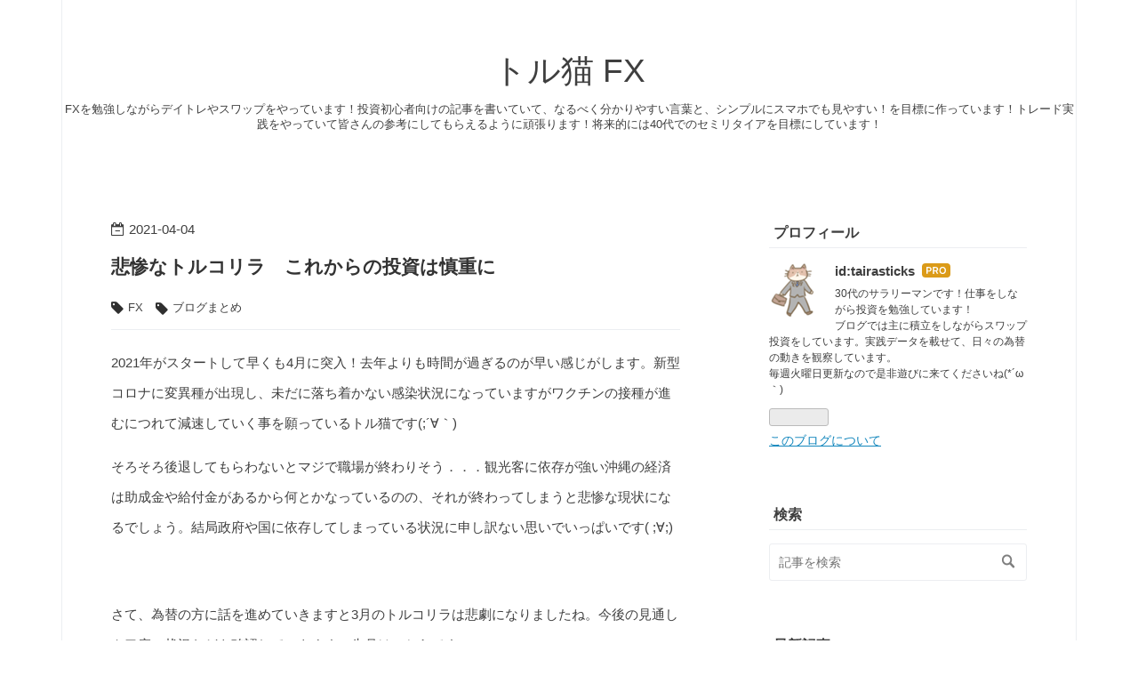

--- FILE ---
content_type: text/html; charset=utf-8
request_url: https://www.torunekofx.com/entry/20213gatumatome
body_size: 14091
content:
<!DOCTYPE html>
<html
  lang="ja"

data-admin-domain="//blog.hatena.ne.jp"
data-admin-origin="https://blog.hatena.ne.jp"
data-author="tairasticks"
data-avail-langs="ja en"
data-blog="tairasticks.hatenablog.com"
data-blog-host="tairasticks.hatenablog.com"
data-blog-is-public="1"
data-blog-name="トル猫 FX"
data-blog-owner="tairasticks"
data-blog-show-ads=""
data-blog-show-sleeping-ads=""
data-blog-uri="https://www.torunekofx.com/"
data-blog-uuid="98012380857903292"
data-blogs-uri-base="https://www.torunekofx.com"
data-brand="pro"
data-data-layer="{&quot;hatenablog&quot;:{&quot;admin&quot;:{},&quot;analytics&quot;:{&quot;brand_property_id&quot;:&quot;&quot;,&quot;measurement_id&quot;:&quot;&quot;,&quot;non_sampling_property_id&quot;:&quot;&quot;,&quot;property_id&quot;:&quot;UA-136145971-1&quot;,&quot;separated_property_id&quot;:&quot;UA-29716941-23&quot;},&quot;blog&quot;:{&quot;blog_id&quot;:&quot;98012380857903292&quot;,&quot;content_seems_japanese&quot;:&quot;true&quot;,&quot;disable_ads&quot;:&quot;custom_domain&quot;,&quot;enable_ads&quot;:&quot;false&quot;,&quot;enable_keyword_link&quot;:&quot;false&quot;,&quot;entry_show_footer_related_entries&quot;:&quot;true&quot;,&quot;force_pc_view&quot;:&quot;true&quot;,&quot;is_public&quot;:&quot;true&quot;,&quot;is_responsive_view&quot;:&quot;true&quot;,&quot;is_sleeping&quot;:&quot;false&quot;,&quot;lang&quot;:&quot;ja&quot;,&quot;name&quot;:&quot;\u30c8\u30eb\u732b FX&quot;,&quot;owner_name&quot;:&quot;tairasticks&quot;,&quot;uri&quot;:&quot;https://www.torunekofx.com/&quot;},&quot;brand&quot;:&quot;pro&quot;,&quot;page_id&quot;:&quot;entry&quot;,&quot;permalink_entry&quot;:{&quot;author_name&quot;:&quot;tairasticks&quot;,&quot;categories&quot;:&quot;FX\t\u30d6\u30ed\u30b0\u307e\u3068\u3081&quot;,&quot;character_count&quot;:2156,&quot;date&quot;:&quot;2021-04-04&quot;,&quot;entry_id&quot;:&quot;26006613712264469&quot;,&quot;first_category&quot;:&quot;FX&quot;,&quot;hour&quot;:&quot;16&quot;,&quot;title&quot;:&quot;\u60b2\u60e8\u306a\u30c8\u30eb\u30b3\u30ea\u30e9\u3000\u3053\u308c\u304b\u3089\u306e\u6295\u8cc7\u306f\u614e\u91cd\u306b&quot;,&quot;uri&quot;:&quot;https://www.torunekofx.com/entry/20213gatumatome&quot;},&quot;pro&quot;:&quot;pro&quot;,&quot;router_type&quot;:&quot;blogs&quot;}}"
data-device="pc"
data-dont-recommend-pro="false"
data-global-domain="https://hatena.blog"
data-globalheader-color="b"
data-globalheader-type="pc"
data-has-touch-view="1"
data-help-url="https://help.hatenablog.com"
data-hide-header="1"
data-no-suggest-touch-view="1"
data-page="entry"
data-parts-domain="https://hatenablog-parts.com"
data-plus-available="1"
data-pro="true"
data-router-type="blogs"
data-sentry-dsn="https://03a33e4781a24cf2885099fed222b56d@sentry.io/1195218"
data-sentry-environment="production"
data-sentry-sample-rate="0.1"
data-static-domain="https://cdn.blog.st-hatena.com"
data-version="eb858d677b6f9ea2eeb6a32d6d15a3"




  data-initial-state="{}"

  >
  <head prefix="og: http://ogp.me/ns# fb: http://ogp.me/ns/fb# article: http://ogp.me/ns/article#">

  

  
  <meta name="viewport" content="width=device-width, initial-scale=1.0" />


  


  

  <meta name="robots" content="max-image-preview:large" />


  <meta charset="utf-8"/>
  <meta http-equiv="X-UA-Compatible" content="IE=7; IE=9; IE=10; IE=11" />
  <title>悲惨なトルコリラ　これからの投資は慎重に - トル猫 FX</title>

  
  <link rel="canonical" href="https://www.torunekofx.com/entry/20213gatumatome"/>



  

<meta itemprop="name" content="悲惨なトルコリラ　これからの投資は慎重に - トル猫 FX"/>

  <meta itemprop="image" content="https://cdn.image.st-hatena.com/image/scale/472a6befa0380b3f76d0101c944e4940554729de/backend=imagemagick;version=1;width=1300/https%3A%2F%2Fcdn-ak.f.st-hatena.com%2Fimages%2Ffotolife%2Ft%2Ftairasticks%2F20210404%2F20210404160805.jpg"/>


  <meta property="og:title" content="悲惨なトルコリラ　これからの投資は慎重に - トル猫 FX"/>
<meta property="og:type" content="article"/>
  <meta property="og:url" content="https://www.torunekofx.com/entry/20213gatumatome"/>

  <meta property="og:image" content="https://cdn.image.st-hatena.com/image/scale/472a6befa0380b3f76d0101c944e4940554729de/backend=imagemagick;version=1;width=1300/https%3A%2F%2Fcdn-ak.f.st-hatena.com%2Fimages%2Ffotolife%2Ft%2Ftairasticks%2F20210404%2F20210404160805.jpg"/>

<meta property="og:image:alt" content="悲惨なトルコリラ　これからの投資は慎重に - トル猫 FX"/>
    <meta property="og:description" content="2021年がスタートして早くも4月に突入！去年よりも時間が過ぎるのが早い感じがします。新型コロナに変異種が出現し、未だに落ち着かない感染状況になっていますがワクチンの接種が進むにつれて減速していく事を願っているトル猫です(;´∀｀) そろそろ後退してもらわないとマジで職場が終わりそう．．．観光客に依存が強い沖縄の経済は助成金や給付金があるから何とかなっているのの、それが終わってしまうと悲惨な現状になるでしょう。結局政府や国に依存してしまっている状況に申し訳ない思いでいっぱいです( ;∀;) さて、為替の方に話を進めていきますと3月のトルコリラは悲劇になりましたね。今後の見通しや口座の状況などを…" />
<meta property="og:site_name" content="トル猫 FX"/>

  <meta property="article:published_time" content="2021-04-04T07:29:33Z" />

    <meta property="article:tag" content="FX" />
    <meta property="article:tag" content="ブログまとめ" />
      <meta name="twitter:card"  content="summary_large_image" />
    <meta name="twitter:image" content="https://cdn.image.st-hatena.com/image/scale/472a6befa0380b3f76d0101c944e4940554729de/backend=imagemagick;version=1;width=1300/https%3A%2F%2Fcdn-ak.f.st-hatena.com%2Fimages%2Ffotolife%2Ft%2Ftairasticks%2F20210404%2F20210404160805.jpg" />  <meta name="twitter:title" content="悲惨なトルコリラ　これからの投資は慎重に - トル猫 FX" />    <meta name="twitter:description" content="2021年がスタートして早くも4月に突入！去年よりも時間が過ぎるのが早い感じがします。新型コロナに変異種が出現し、未だに落ち着かない感染状況になっていますがワクチンの接種が進むにつれて減速していく事を願っているトル猫です(;´∀｀) そろそろ後退してもらわないとマジで職場が終わりそう．．．観光客に依存が強い沖縄の経済は…" />  <meta name="twitter:app:name:iphone" content="はてなブログアプリ" />
  <meta name="twitter:app:id:iphone" content="583299321" />
  <meta name="twitter:app:url:iphone" content="hatenablog:///open?uri=https%3A%2F%2Fwww.torunekofx.com%2Fentry%2F20213gatumatome" />  <meta name="twitter:site" content="@fx_Toruneko" />
  
    <meta name="description" content="2021年がスタートして早くも4月に突入！去年よりも時間が過ぎるのが早い感じがします。新型コロナに変異種が出現し、未だに落ち着かない感染状況になっていますがワクチンの接種が進むにつれて減速していく事を願っているトル猫です(;´∀｀) そろそろ後退してもらわないとマジで職場が終わりそう．．．観光客に依存が強い沖縄の経済は助成金や給付金があるから何とかなっているのの、それが終わってしまうと悲惨な現状になるでしょう。結局政府や国に依存してしまっている状況に申し訳ない思いでいっぱいです( ;∀;) さて、為替の方に話を進めていきますと3月のトルコリラは悲劇になりましたね。今後の見通しや口座の状況などを…" />
    <meta name="google-site-verification" content="knEMl1CS0_qTN-dbpe57CUs6AtvT7JhAsqXW455xt84" />


  
<script
  id="embed-gtm-data-layer-loader"
  data-data-layer-page-specific="{&quot;hatenablog&quot;:{&quot;blogs_permalink&quot;:{&quot;is_author_pro&quot;:&quot;true&quot;,&quot;has_related_entries_with_elasticsearch&quot;:&quot;true&quot;,&quot;is_blog_sleeping&quot;:&quot;false&quot;,&quot;blog_afc_issued&quot;:&quot;false&quot;,&quot;entry_afc_issued&quot;:&quot;false&quot;}}}"
>
(function() {
  function loadDataLayer(elem, attrName) {
    if (!elem) { return {}; }
    var json = elem.getAttribute(attrName);
    if (!json) { return {}; }
    return JSON.parse(json);
  }

  var globalVariables = loadDataLayer(
    document.documentElement,
    'data-data-layer'
  );
  var pageSpecificVariables = loadDataLayer(
    document.getElementById('embed-gtm-data-layer-loader'),
    'data-data-layer-page-specific'
  );

  var variables = [globalVariables, pageSpecificVariables];

  if (!window.dataLayer) {
    window.dataLayer = [];
  }

  for (var i = 0; i < variables.length; i++) {
    window.dataLayer.push(variables[i]);
  }
})();
</script>

<!-- Google Tag Manager -->
<script>(function(w,d,s,l,i){w[l]=w[l]||[];w[l].push({'gtm.start':
new Date().getTime(),event:'gtm.js'});var f=d.getElementsByTagName(s)[0],
j=d.createElement(s),dl=l!='dataLayer'?'&l='+l:'';j.async=true;j.src=
'https://www.googletagmanager.com/gtm.js?id='+i+dl;f.parentNode.insertBefore(j,f);
})(window,document,'script','dataLayer','GTM-P4CXTW');</script>
<!-- End Google Tag Manager -->











  <link rel="shortcut icon" href="https://www.torunekofx.com/icon/favicon">
<link rel="apple-touch-icon" href="https://www.torunekofx.com/icon/touch">
<link rel="icon" sizes="192x192" href="https://www.torunekofx.com/icon/link">

  

<link rel="alternate" type="application/atom+xml" title="Atom" href="https://www.torunekofx.com/feed"/>
<link rel="alternate" type="application/rss+xml" title="RSS2.0" href="https://www.torunekofx.com/rss"/>

  <link rel="alternate" type="application/json+oembed" href="https://hatena.blog/oembed?url=https%3A%2F%2Fwww.torunekofx.com%2Fentry%2F20213gatumatome&amp;format=json" title="oEmbed Profile of 悲惨なトルコリラ　これからの投資は慎重に"/>
<link rel="alternate" type="text/xml+oembed" href="https://hatena.blog/oembed?url=https%3A%2F%2Fwww.torunekofx.com%2Fentry%2F20213gatumatome&amp;format=xml" title="oEmbed Profile of 悲惨なトルコリラ　これからの投資は慎重に"/>
  
  <link rel="author" href="http://www.hatena.ne.jp/tairasticks/">

  

  
      <link rel="preload" href="https://cdn-ak.f.st-hatena.com/images/fotolife/t/tairasticks/20210404/20210404160805.jpg" as="image"/>


  
    
<link rel="stylesheet" type="text/css" href="https://cdn.blog.st-hatena.com/css/blog.css?version=eb858d677b6f9ea2eeb6a32d6d15a3"/>

    
  <link rel="stylesheet" type="text/css" href="https://usercss.blog.st-hatena.com/blog_style/98012380857903292/474c1519a49c88783d1623728afa693a182d52ac"/>
  
  

  

  
<script> </script>

  
<style>
  div#google_afc_user,
  div.google-afc-user-container,
  div.google_afc_image,
  div.google_afc_blocklink {
      display: block !important;
  }
</style>


  

  
    <script type="application/ld+json">{"@context":"http://schema.org","@type":"Article","dateModified":"2021-05-03T12:06:15+09:00","datePublished":"2021-04-04T16:29:33+09:00","description":"2021年がスタートして早くも4月に突入！去年よりも時間が過ぎるのが早い感じがします。新型コロナに変異種が出現し、未だに落ち着かない感染状況になっていますがワクチンの接種が進むにつれて減速していく事を願っているトル猫です(;´∀｀) そろそろ後退してもらわないとマジで職場が終わりそう．．．観光客に依存が強い沖縄の経済は助成金や給付金があるから何とかなっているのの、それが終わってしまうと悲惨な現状になるでしょう。結局政府や国に依存してしまっている状況に申し訳ない思いでいっぱいです( ;∀;) さて、為替の方に話を進めていきますと3月のトルコリラは悲劇になりましたね。今後の見通しや口座の状況などを…","headline":"悲惨なトルコリラ これからの投資は慎重に","image":["https://cdn-ak.f.st-hatena.com/images/fotolife/t/tairasticks/20210404/20210404160805.jpg"],"mainEntityOfPage":{"@id":"https://www.torunekofx.com/entry/20213gatumatome","@type":"WebPage"}}</script>

  

  <script async src="//pagead2.googlesyndication.com/pagead/js/adsbygoogle.js"></script>
<script>
     (adsbygoogle = window.adsbygoogle || []).push({
          google_ad_client: "ca-pub-9699375009522139",
          enable_page_level_ads: true
     });
</script>
<meta name=viewport content="width=device-width, initial-scale=1">

  

</head>

  <body class="page-entry category-FX category-ブログまとめ globalheader-off globalheader-ng-enabled">
    

<div id="globalheader-container"
  data-brand="hatenablog"
  style="display: none"
  >
  <iframe id="globalheader" height="37" frameborder="0" allowTransparency="true"></iframe>
</div>


  
  
  

  <div id="container">
    <div id="container-inner">
      <header id="blog-title" data-brand="hatenablog">
  <div id="blog-title-inner" >
    <div id="blog-title-content">
      <h1 id="title"><a href="https://www.torunekofx.com/">トル猫 FX</a></h1>
      
        <h2 id="blog-description">FXを勉強しながらデイトレやスワップをやっています！投資初心者向けの記事を書いていて、なるべく分かりやすい言葉と、シンプルにスマホでも見やすい！を目標に作っています！トレード実践をやっていて皆さんの参考にしてもらえるように頑張ります！将来的には40代でのセミリタイアを目標にしています！</h2>
      
    </div>
  </div>
</header>

      

      
      




<div id="content" class="hfeed"
  
  >
  <div id="content-inner">
    <div id="wrapper">
      <div id="main">
        <div id="main-inner">
          

          



          
  
  <!-- google_ad_section_start -->
  <!-- rakuten_ad_target_begin -->
  
  
  

  

  
    
      
        <article class="entry hentry test-hentry js-entry-article date-first autopagerize_page_element chars-2400 words-100 mode-html entry-odd" id="entry-26006613712264469" data-keyword-campaign="" data-uuid="26006613712264469" data-publication-type="entry">
  <div class="entry-inner">
    <header class="entry-header">
  
    <div class="date entry-date first">
    <a href="https://www.torunekofx.com/archive/2021/04/04" rel="nofollow">
      <time datetime="2021-04-04T07:29:33Z" title="2021-04-04T07:29:33Z">
        <span class="date-year">2021</span><span class="hyphen">-</span><span class="date-month">04</span><span class="hyphen">-</span><span class="date-day">04</span>
      </time>
    </a>
      </div>
  <h1 class="entry-title">
  <a href="https://www.torunekofx.com/entry/20213gatumatome" class="entry-title-link bookmark">悲惨なトルコリラ　これからの投資は慎重に</a>
</h1>

  
  

  <div class="entry-categories categories">
    
    <a href="https://www.torunekofx.com/archive/category/FX" class="entry-category-link category-FX">FX</a>
    
    <a href="https://www.torunekofx.com/archive/category/%E3%83%96%E3%83%AD%E3%82%B0%E3%81%BE%E3%81%A8%E3%82%81" class="entry-category-link category-ブログまとめ">ブログまとめ</a>
    
  </div>


  

  

</header>

    


    <div class="entry-content hatenablog-entry">
  
    <p>2021年がスタートして早くも4月に突入！去年よりも時間が過ぎるのが早い感じがします。新型コロナに変異種が出現し、未だに落ち着かない感染状況になっていますがワクチンの接種が進むにつれて減速していく事を願っているトル猫です(;´∀｀)</p>
<p>そろそろ後退してもらわないとマジで職場が終わりそう．．．観光客に依存が強い沖縄の経済は助成金や給付金があるから何とかなっているのの、それが終わってしまうと悲惨な現状になるでしょう。結局政府や国に依存してしまっている状況に申し訳ない思いでいっぱいです( ;∀;)</p>
<p> </p>
<p>さて、為替の方に話を進めていきますと3月のトルコリラは悲劇になりましたね。今後の見通しや口座の状況などを確認していきます。先月はこちらです</p>
<p><iframe src="https://hatenablog-parts.com/embed?url=https%3A%2F%2Fwww.torunekofx.com%2Fentry%2F20212gatumatome" title="今までのトルコリラの動きとは違う底堅さ - トル猫 FX" class="embed-card embed-blogcard" scrolling="no" frameborder="0" style="display: block; width: 100%; height: 190px; max-width: 500px; margin: 10px 0px;"></iframe><cite class="hatena-citation"><a href="https://www.torunekofx.com/entry/20212gatumatome">www.torunekofx.com</a></cite></p>
<p> 2月までは完璧と言えるトルコリラの上昇でしたが、3月で2円近くの暴落を記録し（やっぱり危ない）と再認識する3月となりました。この頃が懐かしいし、期待していた自分がいたのが哀れに見えます笑</p>
<ul class="table-of-contents">
    <li><a href="#脆さが見えた3月のトルコ">脆さが見えた3月のトルコ</a></li>
    <li><a href="#スワップまとめ">スワップまとめ</a></li>
    <li><a href="#最後に">最後に</a></li>
</ul>
<p><span style="font-size: 150%;"><strong> ブログまとめ2021</strong></span></p>
<p>3月4日～3月31日</p>
<p> </p>
<h3 id="脆さが見えた3月のトルコ"><span style="font-size: 150%; color: #ff0000;">脆さが見えた3月のトルコ</span></h3>
<p>トルコリラに投資している人なら3月の値動きには落胆を隠せなかったのではないでしょうか。</p>
<p>3月の始めから3週目の19日まで順調に上値を伸ばしていたトルコリラでしたが、20日の市場クローズ後トルコ政府から（アーバル中銀総裁の解任）が報道されました。</p>
<p>私は翌日にこの報道を見たのですが、絶望しましたね。</p>
<p>2020/11月から（アーバル総裁ならトルコリラを救える）と市場が意識し始め、断固としてインフレの抑制、エルドアン大統領の圧力に屈しない姿勢、説得する姿勢が本当にトルコリラの安心感を広めていきました。為替市場もそれに期待するようにトルコリラの値上がりは続いていきましたね。約4ヶ月の間ノンストップで上昇していた感じです。</p>
<p> </p>
<p>その総裁が解任報道とあり、3月22日の市場オープンと同時にとんでもない暴落スタート。対円では2円以上の下落からスタートです。</p>
<p>トルコリラを保有している人は市場オープンを気にしてチャートを見ていたのではないでしょうか。</p>
<p>トルコショックやフラッシュクラッシュが頭を過ぎった人もいたかもしれませんね。私も最安値を更新するんじゃないかと思ったくらいです笑</p>
<p> </p>
<p>現状のトルコリラの動きを見ていると下落は落ち着きを見せていますが、どうしても失った市場の信頼を取り戻す動きにはならない感じがしますね。まともな中銀総裁を立ててもエルドアン大統領が納得しなければ、すぐに切られてしまう！ってことを再認識させたようなもんですからね．．．</p>
<p>アーバル総裁は解任前の政策金利発表でも市場の予想を良い意味で裏切る利上げを行いました。これがエルドアン大統領の逆鱗に触れたのではないかと言われています。</p>
<p>利上げしたのに（インフレ改善してないじゃないか！）ってぐわいらしいですけど、そんなに短期間で結果が出るものでもないし、見せしめ的な感じがしますよね。</p>
<p> </p>
<p>まぁグチグチ言っててもしょうがないことですが、現状のトルコは独裁色がホントに濃くなりエルドアン大統領の顔色を窺いながら経済を回そうとしている体制ですから、再びトルコリラの上昇を期待するって状況ではないと思っています。</p>
<p>新総裁の就任あいさつで（すぐに利下げはしない）と発表され一時的に下落は収まっていますが、これから先は少しネガティブ要素が出るたびに反応して下落は進んでいくのではないかと思っています。</p>
<p>国民の不満も高まっているらしく、脆い部分のトルコがまた出て来る可能性が大ですね。余剰範囲でこれからも買い増しをしていく予定ですが、今まで以上に慎重にやっていこうと思います。</p>
<p> </p>
<h3 id="スワップまとめ"><span style="font-size: 150%; color: #0000cc;">スワップまとめ</span></h3>
<figure class="figure-image figure-image-fotolife mceNonEditable" title="口座残高">
<p><img src="https://cdn-ak.f.st-hatena.com/images/fotolife/t/tairasticks/20210404/20210404160805.jpg" alt="f:id:tairasticks:20210404160805j:plain" title="" class="hatena-fotolife" itemprop="image" /></p>
<figcaption class="mceEditable">口座残高</figcaption>
</figure>
<p>2021/2月　109795円</p>
<p>2021/3月　115030円</p>
<p><span style="font-size: 150%;"><strong><span style="color: #0000cc;">3月獲得スワップ</span></strong></span></p>
<p><span style="font-size: 150%;"><strong><span style="color: #0000cc;">+5527円</span></strong></span></p>
<p><span style="font-size: 150%;"><strong><span style="color: #0000cc;">3月トレード益</span></strong></span></p>
<p><span style="font-size: 150%;"><strong><span style="color: #0000cc;">+1920円</span></strong></span></p>
<p> </p>
<p>スワップの獲得は先月の5千円程度でしたが、3月は約2年保有した中国人民元円を利確したためスワップ獲得が減っています。利確分を含めると3月は6千円以上の獲得になりますね。やっと増えてきた感じがします。</p>
<p>日間のスワップも安定してきたのでしばらくは、この水準をキープして欲しいですね。</p>
<p>トレードの方では回数は2回！先月と変わらずです。メキシコペソ円を利確出来ましたが、保有しているポジションも含み益が乗ってきたためどこで利確をするかが悩みどころになってきました。</p>
<p>焦ってはいないので、ゆっくり考えていきたいと思います。</p>
<p> </p>
<h3 id="最後に">最後に</h3>
<p>3月は残念な結果となりましたが、トルコリラ以外の新興国通貨は好調を維持していますね。クロス円が全体的に円安方向に向いているおかげでもありますが、買い時を大きく逃がした感じもしますね。</p>
<p>資金的に買う余裕があるので、円高に動いた時どこで買うのかを決めていこうと思います。自分を分析した時、少し早めに手を出してしまう傾向があるので、一旦様子を見るスキルの意識しながらやっていきます。焦らずゆっくり！</p>
<p> </p>
<p>読んでくれた人ありがとうございました！次回もよろしくお願いします(^^)/</p>
<p>2021/4月のまとめを書きました</p>
<p> </p>
<p><iframe src="https://hatenablog-parts.com/embed?url=https%3A%2F%2Fwww.torunekofx.com%2Fentry%2F2021%2F4gatumatome" title="動きが安定しないトルコリラ不安は高まる - トル猫 FX" class="embed-card embed-blogcard" scrolling="no" frameborder="0" style="display: block; width: 100%; height: 190px; max-width: 500px; margin: 10px 0px;"></iframe><cite class="hatena-citation"><a href="https://www.torunekofx.com/entry/2021/4gatumatome">www.torunekofx.com</a></cite></p>
<p> </p>
    
    




    

  
</div>

    
  <footer class="entry-footer">
    
    <div class="entry-tags-wrapper">
  <div class="entry-tags">  </div>
</div>

    <p class="entry-footer-section track-inview-by-gtm" data-gtm-track-json="{&quot;area&quot;: &quot;finish_reading&quot;}">
  <span class="author vcard"><span class="fn" data-load-nickname="1" data-user-name="tairasticks" >tairasticks</span></span>
  <span class="entry-footer-time"><a href="https://www.torunekofx.com/entry/20213gatumatome"><time data-relative datetime="2021-04-04T07:29:33Z" title="2021-04-04T07:29:33Z" class="updated">2021-04-04 16:29</time></a></span>
  
  
  
</p>

    
  <div
    class="hatena-star-container"
    data-hatena-star-container
    data-hatena-star-url="https://www.torunekofx.com/entry/20213gatumatome"
    data-hatena-star-title="悲惨なトルコリラ　これからの投資は慎重に"
    data-hatena-star-variant="profile-icon"
    data-hatena-star-profile-url-template="https://blog.hatena.ne.jp/{username}/"
  ></div>


    
<div class="social-buttons">
  
  
    <div class="social-button-item">
      <a href="https://b.hatena.ne.jp/entry/s/www.torunekofx.com/entry/20213gatumatome" class="hatena-bookmark-button" data-hatena-bookmark-url="https://www.torunekofx.com/entry/20213gatumatome" data-hatena-bookmark-layout="vertical-balloon" data-hatena-bookmark-lang="ja" title="この記事をはてなブックマークに追加"><img src="https://b.st-hatena.com/images/entry-button/button-only.gif" alt="この記事をはてなブックマークに追加" width="20" height="20" style="border: none;" /></a>
    </div>
  
  
    <div class="social-button-item">
      <div class="fb-share-button" data-layout="box_count" data-href="https://www.torunekofx.com/entry/20213gatumatome"></div>
    </div>
  
  
    
    
    <div class="social-button-item">
      <a
          class="entry-share-button entry-share-button-twitter test-share-button-twitter"
          href="https://x.com/intent/tweet?text=%E6%82%B2%E6%83%A8%E3%81%AA%E3%83%88%E3%83%AB%E3%82%B3%E3%83%AA%E3%83%A9%E3%80%80%E3%81%93%E3%82%8C%E3%81%8B%E3%82%89%E3%81%AE%E6%8A%95%E8%B3%87%E3%81%AF%E6%85%8E%E9%87%8D%E3%81%AB+-+%E3%83%88%E3%83%AB%E7%8C%AB+FX&amp;url=https%3A%2F%2Fwww.torunekofx.com%2Fentry%2F20213gatumatome"
          title="X（Twitter）で投稿する"
        ></a>
    </div>
  
  
  
  
  
  
</div>

    

    <div class="customized-footer">
      
  <iframe class="hatena-bookmark-comment-iframe" data-src="https://www.torunekofx.com/iframe/hatena_bookmark_comment?canonical_uri=https%3A%2F%2Fwww.torunekofx.com%2Fentry%2F20213gatumatome" frameborder="0" scrolling="no" style="border: none; width: 100%;">
  </iframe>


        

          <div class="entry-footer-modules" id="entry-footer-secondary-modules">      
<div class="hatena-module hatena-module-related-entries" >
      
  <!-- Hatena-Epic-has-related-entries-with-elasticsearch:true -->
  <div class="hatena-module-title">
    関連記事
  </div>
  <div class="hatena-module-body">
    <ul class="related-entries hatena-urllist urllist-with-thumbnails">
  
  
    
    <li class="urllist-item related-entries-item">
      <div class="urllist-item-inner related-entries-item-inner">
        
          
                      <a class="urllist-image-link related-entries-image-link" href="https://www.torunekofx.com/entry/2021/4gatumatome">
  <img alt="動きが安定しないトルコリラ不安は高まる" src="https://cdn.image.st-hatena.com/image/square/bc087ae3a7cf9544225d6a73f8a30a368e4a7791/backend=imagemagick;height=100;version=1;width=100/https%3A%2F%2Fcdn-ak.f.st-hatena.com%2Fimages%2Ffotolife%2Ft%2Ftairasticks%2F20210503%2F20210503114704.jpg" class="urllist-image related-entries-image" title="動きが安定しないトルコリラ不安は高まる" width="100" height="100" loading="lazy">
</a>
            <div class="urllist-date-link related-entries-date-link">
  <a href="https://www.torunekofx.com/archive/2021/05/03" rel="nofollow">
    <time datetime="2021-05-03T03:02:29Z" title="2021年5月3日">
      2021-05-03
    </time>
  </a>
</div>

          <a href="https://www.torunekofx.com/entry/2021/4gatumatome" class="urllist-title-link related-entries-title-link  urllist-title related-entries-title">動きが安定しないトルコリラ不安は高まる</a>




          
          

                      <div class="urllist-entry-body related-entries-entry-body">大型連休に入り楽しんでいいのか自粛しればいいのかわからない…</div>
      </div>
    </li>
  
    
    <li class="urllist-item related-entries-item">
      <div class="urllist-item-inner related-entries-item-inner">
        
          
                      <a class="urllist-image-link related-entries-image-link" href="https://www.torunekofx.com/entry/toruko116">
  <img alt="トルコ金利据え置きで見る今後の展開" src="https://cdn.image.st-hatena.com/image/square/054271233ecc0d184b53b0425e9a8e98d9641cd8/backend=imagemagick;height=100;version=1;width=100/https%3A%2F%2Fcdn-ak.f.st-hatena.com%2Fimages%2Ffotolife%2Ft%2Ftairasticks%2F20210420%2F20210420183638.jpg" class="urllist-image related-entries-image" title="トルコ金利据え置きで見る今後の展開" width="100" height="100" loading="lazy">
</a>
            <div class="urllist-date-link related-entries-date-link">
  <a href="https://www.torunekofx.com/archive/2021/04/20" rel="nofollow">
    <time datetime="2021-04-20T09:38:42Z" title="2021年4月20日">
      2021-04-20
    </time>
  </a>
</div>

          <a href="https://www.torunekofx.com/entry/toruko116" class="urllist-title-link related-entries-title-link  urllist-title related-entries-title">トルコ金利据え置きで見る今後の展開</a>




          
          

                      <div class="urllist-entry-body related-entries-entry-body">ビックイベントであったトルコ中銀の政策金利発表が終わりトル…</div>
      </div>
    </li>
  
    
    <li class="urllist-item related-entries-item">
      <div class="urllist-item-inner related-entries-item-inner">
        
          
                      <a class="urllist-image-link related-entries-image-link" href="https://www.torunekofx.com/entry/toruko115">
  <img alt="新総裁カブジュオール氏の見極めとなるトルコ政策金利発表" src="https://cdn.image.st-hatena.com/image/square/80b4c5047eda1217272534a3e5fb36b0b011b864/backend=imagemagick;height=100;version=1;width=100/https%3A%2F%2Fcdn-ak.f.st-hatena.com%2Fimages%2Ffotolife%2Ft%2Ftairasticks%2F20210411%2F20210411144502.jpg" class="urllist-image related-entries-image" title="新総裁カブジュオール氏の見極めとなるトルコ政策金利発表" width="100" height="100" loading="lazy">
</a>
            <div class="urllist-date-link related-entries-date-link">
  <a href="https://www.torunekofx.com/archive/2021/04/13" rel="nofollow">
    <time datetime="2021-04-13T09:57:49Z" title="2021年4月13日">
      2021-04-13
    </time>
  </a>
</div>

          <a href="https://www.torunekofx.com/entry/toruko115" class="urllist-title-link related-entries-title-link  urllist-title related-entries-title">新総裁カブジュオール氏の見極めとなるトルコ政策金利発表</a>




          
          

                      <div class="urllist-entry-body related-entries-entry-body">少しずつ気温も上がってきて穏やかな時期になってきましたね。…</div>
      </div>
    </li>
  
    
    <li class="urllist-item related-entries-item">
      <div class="urllist-item-inner related-entries-item-inner">
        
          
                      <a class="urllist-image-link related-entries-image-link" href="https://www.torunekofx.com/entry/toruko113">
  <img alt="この先トルコリラは更に下落する" src="https://cdn.image.st-hatena.com/image/square/04d3e877091f91fcf437d4b51e178477f6bf36c2/backend=imagemagick;height=100;version=1;width=100/https%3A%2F%2Fcdn-ak.f.st-hatena.com%2Fimages%2Ffotolife%2Ft%2Ftairasticks%2F20210330%2F20210330173526.jpg" class="urllist-image related-entries-image" title="この先トルコリラは更に下落する" width="100" height="100" loading="lazy">
</a>
            <div class="urllist-date-link related-entries-date-link">
  <a href="https://www.torunekofx.com/archive/2021/03/30" rel="nofollow">
    <time datetime="2021-03-30T08:36:49Z" title="2021年3月30日">
      2021-03-30
    </time>
  </a>
</div>

          <a href="https://www.torunekofx.com/entry/toruko113" class="urllist-title-link related-entries-title-link  urllist-title related-entries-title">この先トルコリラは更に下落する</a>




          
          

                      <div class="urllist-entry-body related-entries-entry-body">3月22日の暴落をきっかけにしてトルコリラの動きが絶望的な状態…</div>
      </div>
    </li>
  
    
    <li class="urllist-item related-entries-item">
      <div class="urllist-item-inner related-entries-item-inner">
        
          
                      <a class="urllist-image-link related-entries-image-link" href="https://www.torunekofx.com/entry/toruko112">
  <img alt="トルコリラ大暴落　中銀総裁解任で市場からの信頼を失った" src="https://cdn.image.st-hatena.com/image/square/73e8c867ae5ba8fa767a96afe026a8d031d1284c/backend=imagemagick;height=100;version=1;width=100/https%3A%2F%2Fcdn-ak.f.st-hatena.com%2Fimages%2Ffotolife%2Ft%2Ftairasticks%2F20210322%2F20210322100932.jpg" class="urllist-image related-entries-image" title="トルコリラ大暴落　中銀総裁解任で市場からの信頼を失った" width="100" height="100" loading="lazy">
</a>
            <div class="urllist-date-link related-entries-date-link">
  <a href="https://www.torunekofx.com/archive/2021/03/23" rel="nofollow">
    <time datetime="2021-03-23T08:47:51Z" title="2021年3月23日">
      2021-03-23
    </time>
  </a>
</div>

          <a href="https://www.torunekofx.com/entry/toruko112" class="urllist-title-link related-entries-title-link  urllist-title related-entries-title">トルコリラ大暴落 中銀総裁解任で市場からの信頼を失った</a>




          
          

                      <div class="urllist-entry-body related-entries-entry-body">トルコリラの大暴落が3月22日の月曜週明けから起きる事態となっ…</div>
      </div>
    </li>
  
</ul>

  </div>
</div>
  </div>
        

      
    </div>
    
  <div class="comment-box js-comment-box">
    
    <ul class="comment js-comment">
      <li class="read-more-comments" style="display: none;"><a>もっと読む</a></li>
    </ul>
    
      <a class="leave-comment-title js-leave-comment-title">コメントを書く</a>
    
  </div>

  </footer>

  </div>
</article>

      
      
    
  

  
  <!-- rakuten_ad_target_end -->
  <!-- google_ad_section_end -->
  
  
  
  <div class="pager pager-permalink permalink">
    
      
      <span class="pager-prev">
        <a href="https://www.torunekofx.com/entry/toruko114" rel="prev">
          <span class="pager-arrow">&laquo; </span>
          下落の勢いは弱まったトルコリラだか先行…
        </a>
      </span>
    
    
      
      <span class="pager-next">
        <a href="https://www.torunekofx.com/entry/toruko113" rel="next">
          この先トルコリラは更に下落する
          <span class="pager-arrow"> &raquo;</span>
        </a>
      </span>
    
  </div>


  



        </div>
      </div>

      <aside id="box1">
  <div id="box1-inner">
  </div>
</aside>

    </div><!-- #wrapper -->

    
<aside id="box2">
  
  <div id="box2-inner">
    
      

<div class="hatena-module hatena-module-profile">
  <div class="hatena-module-title">
    プロフィール
  </div>
  <div class="hatena-module-body">
    
    <a href="https://www.torunekofx.com/about" class="profile-icon-link">
      <img src="https://cdn.profile-image.st-hatena.com/users/tairasticks/profile.png?1549460526"
      alt="id:tairasticks" class="profile-icon" />
    </a>
    

    
    <span class="id">
      <a href="https://www.torunekofx.com/about" class="hatena-id-link"><span data-load-nickname="1" data-user-name="tairasticks">id:tairasticks</span></a>
      
  
  
    <a href="https://blog.hatena.ne.jp/-/pro?plus_via=blog_plus_badge&amp;utm_source=pro_badge&amp;utm_medium=referral&amp;utm_campaign=register_pro" title="はてなブログPro"><i class="badge-type-pro">はてなブログPro</i></a>
  


    </span>
    

    

    
    <div class="profile-description">
      <p>30代のサラリーマンです！仕事をしながら投資を勉強しています！<br />
ブログでは主に積立をしながらスワップ投資をしています。実践データを載せて、日々の為替の動きを観察しています。<br />
毎週火曜日更新なので是非遊びに来てくださいね(*´ω｀)</p>

    </div>
    

    
      <div class="hatena-follow-button-box btn-subscribe js-hatena-follow-button-box"
  
  >

  <a href="#" class="hatena-follow-button js-hatena-follow-button">
    <span class="subscribing">
      <span class="foreground">読者です</span>
      <span class="background">読者をやめる</span>
    </span>
    <span class="unsubscribing" data-track-name="profile-widget-subscribe-button" data-track-once>
      <span class="foreground">読者になる</span>
      <span class="background">読者になる</span>
    </span>
  </a>
  <div class="subscription-count-box js-subscription-count-box">
    <i></i>
    <u></u>
    <span class="subscription-count js-subscription-count">
    </span>
  </div>
</div>

    

    

    <div class="profile-about">
      <a href="https://www.torunekofx.com/about">このブログについて</a>
    </div>

  </div>
</div>

    
      <div class="hatena-module hatena-module-search-box">
  <div class="hatena-module-title">
    検索
  </div>
  <div class="hatena-module-body">
    <form class="search-form" role="search" action="https://www.torunekofx.com/search" method="get">
  <input type="text" name="q" class="search-module-input" value="" placeholder="記事を検索" required>
  <input type="submit" value="検索" class="search-module-button" />
</form>

  </div>
</div>

    
      <div class="hatena-module hatena-module-recent-entries ">
  <div class="hatena-module-title">
    <a href="https://www.torunekofx.com/archive">
      最新記事
    </a>
  </div>
  <div class="hatena-module-body">
    <ul class="recent-entries hatena-urllist ">
  
  
    
    <li class="urllist-item recent-entries-item">
      <div class="urllist-item-inner recent-entries-item-inner">
        
          
          
          <a href="https://www.torunekofx.com/entry/2026/01/20/233629" class="urllist-title-link recent-entries-title-link  urllist-title recent-entries-title">トルコリラ成長記録364</a>




          
          

                </div>
    </li>
  
    
    <li class="urllist-item recent-entries-item">
      <div class="urllist-item-inner recent-entries-item-inner">
        
          
          
          <a href="https://www.torunekofx.com/entry/2026/01/13/172215" class="urllist-title-link recent-entries-title-link  urllist-title recent-entries-title">トルコリラ成長記録363</a>




          
          

                </div>
    </li>
  
    
    <li class="urllist-item recent-entries-item">
      <div class="urllist-item-inner recent-entries-item-inner">
        
          
          
          <a href="https://www.torunekofx.com/entry/2026/01/06/163003" class="urllist-title-link recent-entries-title-link  urllist-title recent-entries-title">トルコリラ成長記録362</a>




          
          

                </div>
    </li>
  
    
    <li class="urllist-item recent-entries-item">
      <div class="urllist-item-inner recent-entries-item-inner">
        
          
          
          <a href="https://www.torunekofx.com/entry/2025/12/30/195208" class="urllist-title-link recent-entries-title-link  urllist-title recent-entries-title">トルコリラ成長記録361</a>




          
          

                </div>
    </li>
  
    
    <li class="urllist-item recent-entries-item">
      <div class="urllist-item-inner recent-entries-item-inner">
        
          
          
          <a href="https://www.torunekofx.com/entry/2025/12/23/223935" class="urllist-title-link recent-entries-title-link  urllist-title recent-entries-title">トルコリラ成長記録360</a>




          
          

                </div>
    </li>
  
</ul>

      </div>
</div>

    
      

<div class="hatena-module hatena-module-archive" data-archive-type="default" data-archive-url="https://www.torunekofx.com/archive">
  <div class="hatena-module-title">
    <a href="https://www.torunekofx.com/archive">月別アーカイブ</a>
  </div>
  <div class="hatena-module-body">
    
      
        <ul class="hatena-urllist">
          
            <li class="archive-module-year archive-module-year-hidden" data-year="2026">
              <div class="archive-module-button">
                <span class="archive-module-hide-button">▼</span>
                <span class="archive-module-show-button">▶</span>
              </div>
              <a href="https://www.torunekofx.com/archive/2026" class="archive-module-year-title archive-module-year-2026">
                2026
              </a>
              <ul class="archive-module-months">
                
                  <li class="archive-module-month">
                    <a href="https://www.torunekofx.com/archive/2026/01" class="archive-module-month-title archive-module-month-2026-1">
                      2026 / 1
                    </a>
                  </li>
                
              </ul>
            </li>
          
            <li class="archive-module-year archive-module-year-hidden" data-year="2025">
              <div class="archive-module-button">
                <span class="archive-module-hide-button">▼</span>
                <span class="archive-module-show-button">▶</span>
              </div>
              <a href="https://www.torunekofx.com/archive/2025" class="archive-module-year-title archive-module-year-2025">
                2025
              </a>
              <ul class="archive-module-months">
                
                  <li class="archive-module-month">
                    <a href="https://www.torunekofx.com/archive/2025/12" class="archive-module-month-title archive-module-month-2025-12">
                      2025 / 12
                    </a>
                  </li>
                
                  <li class="archive-module-month">
                    <a href="https://www.torunekofx.com/archive/2025/11" class="archive-module-month-title archive-module-month-2025-11">
                      2025 / 11
                    </a>
                  </li>
                
                  <li class="archive-module-month">
                    <a href="https://www.torunekofx.com/archive/2025/10" class="archive-module-month-title archive-module-month-2025-10">
                      2025 / 10
                    </a>
                  </li>
                
                  <li class="archive-module-month">
                    <a href="https://www.torunekofx.com/archive/2025/09" class="archive-module-month-title archive-module-month-2025-9">
                      2025 / 9
                    </a>
                  </li>
                
                  <li class="archive-module-month">
                    <a href="https://www.torunekofx.com/archive/2025/08" class="archive-module-month-title archive-module-month-2025-8">
                      2025 / 8
                    </a>
                  </li>
                
                  <li class="archive-module-month">
                    <a href="https://www.torunekofx.com/archive/2025/07" class="archive-module-month-title archive-module-month-2025-7">
                      2025 / 7
                    </a>
                  </li>
                
                  <li class="archive-module-month">
                    <a href="https://www.torunekofx.com/archive/2025/06" class="archive-module-month-title archive-module-month-2025-6">
                      2025 / 6
                    </a>
                  </li>
                
                  <li class="archive-module-month">
                    <a href="https://www.torunekofx.com/archive/2025/05" class="archive-module-month-title archive-module-month-2025-5">
                      2025 / 5
                    </a>
                  </li>
                
                  <li class="archive-module-month">
                    <a href="https://www.torunekofx.com/archive/2025/04" class="archive-module-month-title archive-module-month-2025-4">
                      2025 / 4
                    </a>
                  </li>
                
                  <li class="archive-module-month">
                    <a href="https://www.torunekofx.com/archive/2025/03" class="archive-module-month-title archive-module-month-2025-3">
                      2025 / 3
                    </a>
                  </li>
                
                  <li class="archive-module-month">
                    <a href="https://www.torunekofx.com/archive/2025/02" class="archive-module-month-title archive-module-month-2025-2">
                      2025 / 2
                    </a>
                  </li>
                
                  <li class="archive-module-month">
                    <a href="https://www.torunekofx.com/archive/2025/01" class="archive-module-month-title archive-module-month-2025-1">
                      2025 / 1
                    </a>
                  </li>
                
              </ul>
            </li>
          
            <li class="archive-module-year archive-module-year-hidden" data-year="2024">
              <div class="archive-module-button">
                <span class="archive-module-hide-button">▼</span>
                <span class="archive-module-show-button">▶</span>
              </div>
              <a href="https://www.torunekofx.com/archive/2024" class="archive-module-year-title archive-module-year-2024">
                2024
              </a>
              <ul class="archive-module-months">
                
                  <li class="archive-module-month">
                    <a href="https://www.torunekofx.com/archive/2024/12" class="archive-module-month-title archive-module-month-2024-12">
                      2024 / 12
                    </a>
                  </li>
                
                  <li class="archive-module-month">
                    <a href="https://www.torunekofx.com/archive/2024/11" class="archive-module-month-title archive-module-month-2024-11">
                      2024 / 11
                    </a>
                  </li>
                
                  <li class="archive-module-month">
                    <a href="https://www.torunekofx.com/archive/2024/10" class="archive-module-month-title archive-module-month-2024-10">
                      2024 / 10
                    </a>
                  </li>
                
                  <li class="archive-module-month">
                    <a href="https://www.torunekofx.com/archive/2024/09" class="archive-module-month-title archive-module-month-2024-9">
                      2024 / 9
                    </a>
                  </li>
                
                  <li class="archive-module-month">
                    <a href="https://www.torunekofx.com/archive/2024/08" class="archive-module-month-title archive-module-month-2024-8">
                      2024 / 8
                    </a>
                  </li>
                
                  <li class="archive-module-month">
                    <a href="https://www.torunekofx.com/archive/2024/07" class="archive-module-month-title archive-module-month-2024-7">
                      2024 / 7
                    </a>
                  </li>
                
                  <li class="archive-module-month">
                    <a href="https://www.torunekofx.com/archive/2024/06" class="archive-module-month-title archive-module-month-2024-6">
                      2024 / 6
                    </a>
                  </li>
                
                  <li class="archive-module-month">
                    <a href="https://www.torunekofx.com/archive/2024/05" class="archive-module-month-title archive-module-month-2024-5">
                      2024 / 5
                    </a>
                  </li>
                
                  <li class="archive-module-month">
                    <a href="https://www.torunekofx.com/archive/2024/04" class="archive-module-month-title archive-module-month-2024-4">
                      2024 / 4
                    </a>
                  </li>
                
                  <li class="archive-module-month">
                    <a href="https://www.torunekofx.com/archive/2024/03" class="archive-module-month-title archive-module-month-2024-3">
                      2024 / 3
                    </a>
                  </li>
                
                  <li class="archive-module-month">
                    <a href="https://www.torunekofx.com/archive/2024/02" class="archive-module-month-title archive-module-month-2024-2">
                      2024 / 2
                    </a>
                  </li>
                
                  <li class="archive-module-month">
                    <a href="https://www.torunekofx.com/archive/2024/01" class="archive-module-month-title archive-module-month-2024-1">
                      2024 / 1
                    </a>
                  </li>
                
              </ul>
            </li>
          
            <li class="archive-module-year archive-module-year-hidden" data-year="2023">
              <div class="archive-module-button">
                <span class="archive-module-hide-button">▼</span>
                <span class="archive-module-show-button">▶</span>
              </div>
              <a href="https://www.torunekofx.com/archive/2023" class="archive-module-year-title archive-module-year-2023">
                2023
              </a>
              <ul class="archive-module-months">
                
                  <li class="archive-module-month">
                    <a href="https://www.torunekofx.com/archive/2023/12" class="archive-module-month-title archive-module-month-2023-12">
                      2023 / 12
                    </a>
                  </li>
                
                  <li class="archive-module-month">
                    <a href="https://www.torunekofx.com/archive/2023/11" class="archive-module-month-title archive-module-month-2023-11">
                      2023 / 11
                    </a>
                  </li>
                
                  <li class="archive-module-month">
                    <a href="https://www.torunekofx.com/archive/2023/10" class="archive-module-month-title archive-module-month-2023-10">
                      2023 / 10
                    </a>
                  </li>
                
                  <li class="archive-module-month">
                    <a href="https://www.torunekofx.com/archive/2023/09" class="archive-module-month-title archive-module-month-2023-9">
                      2023 / 9
                    </a>
                  </li>
                
                  <li class="archive-module-month">
                    <a href="https://www.torunekofx.com/archive/2023/08" class="archive-module-month-title archive-module-month-2023-8">
                      2023 / 8
                    </a>
                  </li>
                
                  <li class="archive-module-month">
                    <a href="https://www.torunekofx.com/archive/2023/07" class="archive-module-month-title archive-module-month-2023-7">
                      2023 / 7
                    </a>
                  </li>
                
                  <li class="archive-module-month">
                    <a href="https://www.torunekofx.com/archive/2023/06" class="archive-module-month-title archive-module-month-2023-6">
                      2023 / 6
                    </a>
                  </li>
                
                  <li class="archive-module-month">
                    <a href="https://www.torunekofx.com/archive/2023/05" class="archive-module-month-title archive-module-month-2023-5">
                      2023 / 5
                    </a>
                  </li>
                
                  <li class="archive-module-month">
                    <a href="https://www.torunekofx.com/archive/2023/04" class="archive-module-month-title archive-module-month-2023-4">
                      2023 / 4
                    </a>
                  </li>
                
                  <li class="archive-module-month">
                    <a href="https://www.torunekofx.com/archive/2023/03" class="archive-module-month-title archive-module-month-2023-3">
                      2023 / 3
                    </a>
                  </li>
                
                  <li class="archive-module-month">
                    <a href="https://www.torunekofx.com/archive/2023/02" class="archive-module-month-title archive-module-month-2023-2">
                      2023 / 2
                    </a>
                  </li>
                
                  <li class="archive-module-month">
                    <a href="https://www.torunekofx.com/archive/2023/01" class="archive-module-month-title archive-module-month-2023-1">
                      2023 / 1
                    </a>
                  </li>
                
              </ul>
            </li>
          
            <li class="archive-module-year archive-module-year-hidden" data-year="2022">
              <div class="archive-module-button">
                <span class="archive-module-hide-button">▼</span>
                <span class="archive-module-show-button">▶</span>
              </div>
              <a href="https://www.torunekofx.com/archive/2022" class="archive-module-year-title archive-module-year-2022">
                2022
              </a>
              <ul class="archive-module-months">
                
                  <li class="archive-module-month">
                    <a href="https://www.torunekofx.com/archive/2022/12" class="archive-module-month-title archive-module-month-2022-12">
                      2022 / 12
                    </a>
                  </li>
                
                  <li class="archive-module-month">
                    <a href="https://www.torunekofx.com/archive/2022/11" class="archive-module-month-title archive-module-month-2022-11">
                      2022 / 11
                    </a>
                  </li>
                
                  <li class="archive-module-month">
                    <a href="https://www.torunekofx.com/archive/2022/10" class="archive-module-month-title archive-module-month-2022-10">
                      2022 / 10
                    </a>
                  </li>
                
                  <li class="archive-module-month">
                    <a href="https://www.torunekofx.com/archive/2022/09" class="archive-module-month-title archive-module-month-2022-9">
                      2022 / 9
                    </a>
                  </li>
                
                  <li class="archive-module-month">
                    <a href="https://www.torunekofx.com/archive/2022/08" class="archive-module-month-title archive-module-month-2022-8">
                      2022 / 8
                    </a>
                  </li>
                
                  <li class="archive-module-month">
                    <a href="https://www.torunekofx.com/archive/2022/07" class="archive-module-month-title archive-module-month-2022-7">
                      2022 / 7
                    </a>
                  </li>
                
                  <li class="archive-module-month">
                    <a href="https://www.torunekofx.com/archive/2022/06" class="archive-module-month-title archive-module-month-2022-6">
                      2022 / 6
                    </a>
                  </li>
                
                  <li class="archive-module-month">
                    <a href="https://www.torunekofx.com/archive/2022/05" class="archive-module-month-title archive-module-month-2022-5">
                      2022 / 5
                    </a>
                  </li>
                
                  <li class="archive-module-month">
                    <a href="https://www.torunekofx.com/archive/2022/04" class="archive-module-month-title archive-module-month-2022-4">
                      2022 / 4
                    </a>
                  </li>
                
                  <li class="archive-module-month">
                    <a href="https://www.torunekofx.com/archive/2022/03" class="archive-module-month-title archive-module-month-2022-3">
                      2022 / 3
                    </a>
                  </li>
                
                  <li class="archive-module-month">
                    <a href="https://www.torunekofx.com/archive/2022/02" class="archive-module-month-title archive-module-month-2022-2">
                      2022 / 2
                    </a>
                  </li>
                
                  <li class="archive-module-month">
                    <a href="https://www.torunekofx.com/archive/2022/01" class="archive-module-month-title archive-module-month-2022-1">
                      2022 / 1
                    </a>
                  </li>
                
              </ul>
            </li>
          
            <li class="archive-module-year archive-module-year-hidden" data-year="2021">
              <div class="archive-module-button">
                <span class="archive-module-hide-button">▼</span>
                <span class="archive-module-show-button">▶</span>
              </div>
              <a href="https://www.torunekofx.com/archive/2021" class="archive-module-year-title archive-module-year-2021">
                2021
              </a>
              <ul class="archive-module-months">
                
                  <li class="archive-module-month">
                    <a href="https://www.torunekofx.com/archive/2021/12" class="archive-module-month-title archive-module-month-2021-12">
                      2021 / 12
                    </a>
                  </li>
                
                  <li class="archive-module-month">
                    <a href="https://www.torunekofx.com/archive/2021/11" class="archive-module-month-title archive-module-month-2021-11">
                      2021 / 11
                    </a>
                  </li>
                
                  <li class="archive-module-month">
                    <a href="https://www.torunekofx.com/archive/2021/10" class="archive-module-month-title archive-module-month-2021-10">
                      2021 / 10
                    </a>
                  </li>
                
                  <li class="archive-module-month">
                    <a href="https://www.torunekofx.com/archive/2021/09" class="archive-module-month-title archive-module-month-2021-9">
                      2021 / 9
                    </a>
                  </li>
                
                  <li class="archive-module-month">
                    <a href="https://www.torunekofx.com/archive/2021/08" class="archive-module-month-title archive-module-month-2021-8">
                      2021 / 8
                    </a>
                  </li>
                
                  <li class="archive-module-month">
                    <a href="https://www.torunekofx.com/archive/2021/07" class="archive-module-month-title archive-module-month-2021-7">
                      2021 / 7
                    </a>
                  </li>
                
                  <li class="archive-module-month">
                    <a href="https://www.torunekofx.com/archive/2021/06" class="archive-module-month-title archive-module-month-2021-6">
                      2021 / 6
                    </a>
                  </li>
                
                  <li class="archive-module-month">
                    <a href="https://www.torunekofx.com/archive/2021/05" class="archive-module-month-title archive-module-month-2021-5">
                      2021 / 5
                    </a>
                  </li>
                
                  <li class="archive-module-month">
                    <a href="https://www.torunekofx.com/archive/2021/04" class="archive-module-month-title archive-module-month-2021-4">
                      2021 / 4
                    </a>
                  </li>
                
                  <li class="archive-module-month">
                    <a href="https://www.torunekofx.com/archive/2021/03" class="archive-module-month-title archive-module-month-2021-3">
                      2021 / 3
                    </a>
                  </li>
                
                  <li class="archive-module-month">
                    <a href="https://www.torunekofx.com/archive/2021/02" class="archive-module-month-title archive-module-month-2021-2">
                      2021 / 2
                    </a>
                  </li>
                
                  <li class="archive-module-month">
                    <a href="https://www.torunekofx.com/archive/2021/01" class="archive-module-month-title archive-module-month-2021-1">
                      2021 / 1
                    </a>
                  </li>
                
              </ul>
            </li>
          
            <li class="archive-module-year archive-module-year-hidden" data-year="2020">
              <div class="archive-module-button">
                <span class="archive-module-hide-button">▼</span>
                <span class="archive-module-show-button">▶</span>
              </div>
              <a href="https://www.torunekofx.com/archive/2020" class="archive-module-year-title archive-module-year-2020">
                2020
              </a>
              <ul class="archive-module-months">
                
                  <li class="archive-module-month">
                    <a href="https://www.torunekofx.com/archive/2020/12" class="archive-module-month-title archive-module-month-2020-12">
                      2020 / 12
                    </a>
                  </li>
                
                  <li class="archive-module-month">
                    <a href="https://www.torunekofx.com/archive/2020/11" class="archive-module-month-title archive-module-month-2020-11">
                      2020 / 11
                    </a>
                  </li>
                
                  <li class="archive-module-month">
                    <a href="https://www.torunekofx.com/archive/2020/10" class="archive-module-month-title archive-module-month-2020-10">
                      2020 / 10
                    </a>
                  </li>
                
                  <li class="archive-module-month">
                    <a href="https://www.torunekofx.com/archive/2020/09" class="archive-module-month-title archive-module-month-2020-9">
                      2020 / 9
                    </a>
                  </li>
                
                  <li class="archive-module-month">
                    <a href="https://www.torunekofx.com/archive/2020/08" class="archive-module-month-title archive-module-month-2020-8">
                      2020 / 8
                    </a>
                  </li>
                
                  <li class="archive-module-month">
                    <a href="https://www.torunekofx.com/archive/2020/07" class="archive-module-month-title archive-module-month-2020-7">
                      2020 / 7
                    </a>
                  </li>
                
                  <li class="archive-module-month">
                    <a href="https://www.torunekofx.com/archive/2020/06" class="archive-module-month-title archive-module-month-2020-6">
                      2020 / 6
                    </a>
                  </li>
                
                  <li class="archive-module-month">
                    <a href="https://www.torunekofx.com/archive/2020/05" class="archive-module-month-title archive-module-month-2020-5">
                      2020 / 5
                    </a>
                  </li>
                
                  <li class="archive-module-month">
                    <a href="https://www.torunekofx.com/archive/2020/04" class="archive-module-month-title archive-module-month-2020-4">
                      2020 / 4
                    </a>
                  </li>
                
                  <li class="archive-module-month">
                    <a href="https://www.torunekofx.com/archive/2020/03" class="archive-module-month-title archive-module-month-2020-3">
                      2020 / 3
                    </a>
                  </li>
                
                  <li class="archive-module-month">
                    <a href="https://www.torunekofx.com/archive/2020/02" class="archive-module-month-title archive-module-month-2020-2">
                      2020 / 2
                    </a>
                  </li>
                
                  <li class="archive-module-month">
                    <a href="https://www.torunekofx.com/archive/2020/01" class="archive-module-month-title archive-module-month-2020-1">
                      2020 / 1
                    </a>
                  </li>
                
              </ul>
            </li>
          
            <li class="archive-module-year archive-module-year-hidden" data-year="2019">
              <div class="archive-module-button">
                <span class="archive-module-hide-button">▼</span>
                <span class="archive-module-show-button">▶</span>
              </div>
              <a href="https://www.torunekofx.com/archive/2019" class="archive-module-year-title archive-module-year-2019">
                2019
              </a>
              <ul class="archive-module-months">
                
                  <li class="archive-module-month">
                    <a href="https://www.torunekofx.com/archive/2019/12" class="archive-module-month-title archive-module-month-2019-12">
                      2019 / 12
                    </a>
                  </li>
                
                  <li class="archive-module-month">
                    <a href="https://www.torunekofx.com/archive/2019/11" class="archive-module-month-title archive-module-month-2019-11">
                      2019 / 11
                    </a>
                  </li>
                
                  <li class="archive-module-month">
                    <a href="https://www.torunekofx.com/archive/2019/10" class="archive-module-month-title archive-module-month-2019-10">
                      2019 / 10
                    </a>
                  </li>
                
                  <li class="archive-module-month">
                    <a href="https://www.torunekofx.com/archive/2019/09" class="archive-module-month-title archive-module-month-2019-9">
                      2019 / 9
                    </a>
                  </li>
                
                  <li class="archive-module-month">
                    <a href="https://www.torunekofx.com/archive/2019/08" class="archive-module-month-title archive-module-month-2019-8">
                      2019 / 8
                    </a>
                  </li>
                
                  <li class="archive-module-month">
                    <a href="https://www.torunekofx.com/archive/2019/07" class="archive-module-month-title archive-module-month-2019-7">
                      2019 / 7
                    </a>
                  </li>
                
                  <li class="archive-module-month">
                    <a href="https://www.torunekofx.com/archive/2019/06" class="archive-module-month-title archive-module-month-2019-6">
                      2019 / 6
                    </a>
                  </li>
                
                  <li class="archive-module-month">
                    <a href="https://www.torunekofx.com/archive/2019/05" class="archive-module-month-title archive-module-month-2019-5">
                      2019 / 5
                    </a>
                  </li>
                
                  <li class="archive-module-month">
                    <a href="https://www.torunekofx.com/archive/2019/04" class="archive-module-month-title archive-module-month-2019-4">
                      2019 / 4
                    </a>
                  </li>
                
                  <li class="archive-module-month">
                    <a href="https://www.torunekofx.com/archive/2019/03" class="archive-module-month-title archive-module-month-2019-3">
                      2019 / 3
                    </a>
                  </li>
                
                  <li class="archive-module-month">
                    <a href="https://www.torunekofx.com/archive/2019/02" class="archive-module-month-title archive-module-month-2019-2">
                      2019 / 2
                    </a>
                  </li>
                
              </ul>
            </li>
          
        </ul>
      
    
  </div>
</div>

    
      

<div class="hatena-module hatena-module-category">
  <div class="hatena-module-title">
    カテゴリー
  </div>
  <div class="hatena-module-body">
    <ul class="hatena-urllist">
      
        <li>
          <a href="https://www.torunekofx.com/archive/category/FX" class="category-FX">
            FX (252)
          </a>
        </li>
      
        <li>
          <a href="https://www.torunekofx.com/archive/category/%E3%83%88%E3%83%AB%E3%82%B3%E3%83%AA%E3%83%A9%E6%88%90%E9%95%B7%E8%A8%98%E9%8C%B2" class="category-トルコリラ成長記録">
            トルコリラ成長記録 (205)
          </a>
        </li>
      
        <li>
          <a href="https://www.torunekofx.com/archive/category/%EF%BC%91%E4%B8%87%E5%86%86%E3%83%81%E3%83%A3%E3%83%AC%E3%83%B3%E3%82%B8" class="category-１万円チャレンジ">
            １万円チャレンジ (28)
          </a>
        </li>
      
        <li>
          <a href="https://www.torunekofx.com/archive/category/%E6%8A%95%E8%B3%87" class="category-投資">
            投資 (14)
          </a>
        </li>
      
        <li>
          <a href="https://www.torunekofx.com/archive/category/%E3%83%AB%E3%83%BC%E3%83%AB%E4%BD%9C%E3%82%8A" class="category-ルール作り">
            ルール作り (2)
          </a>
        </li>
      
        <li>
          <a href="https://www.torunekofx.com/archive/category/%E3%83%96%E3%83%AD%E3%82%B0%E3%81%BE%E3%81%A8%E3%82%81" class="category-ブログまとめ">
            ブログまとめ (45)
          </a>
        </li>
      
        <li>
          <a href="https://www.torunekofx.com/archive/category/%E3%83%88%E3%83%AB%E3%82%B3%E3%83%AA%E3%83%A9%E6%83%85%E5%A0%B1" class="category-トルコリラ情報">
            トルコリラ情報 (29)
          </a>
        </li>
      
        <li>
          <a href="https://www.torunekofx.com/archive/category/%E9%9B%91%E8%A8%98" class="category-雑記">
            雑記 (21)
          </a>
        </li>
      
        <li>
          <a href="https://www.torunekofx.com/archive/category/%E4%BB%AE%E6%83%B3%E9%80%9A%E8%B2%A8" class="category-仮想通貨">
            仮想通貨 (3)
          </a>
        </li>
      
    </ul>
  </div>
</div>

    
      <div class="hatena-module hatena-module-links">
  <div class="hatena-module-title">
    このブログについて
  </div>
  <div class="hatena-module-body">
    <ul class="hatena-urllist">
      
        <li>
          <a href="https://www.torunekofx.com/privacy-policy">プライバシーポリシー</a>
        </li>
      
        <li>
          <a href="https://www.torunekofx.com/otoiawase">お問い合わせ</a>
        </li>
      
    </ul>
  </div>
</div>

    
      
<div class="hatena-module hatena-module-html">
    <div class="hatena-module-title">スポンサーリンク</div>
  <div class="hatena-module-body">
    <script async src="//pagead2.googlesyndication.com/pagead/js/adsbygoogle.js"></script>
<!-- -->
<ins class="adsbygoogle"
     style="display:block"
     data-ad-client="ca-pub-9699375009522139"
     data-ad-slot="9214739106"
     data-ad-format="auto"
     data-full-width-responsive="true"></ins>
<script>
(adsbygoogle = window.adsbygoogle || []).push({});
</script>
  </div>
</div>

    
    
  </div>
</aside>


  </div>
</div>




      

      

    </div>
  </div>
  

  
  <script async src="https://s.hatena.ne.jp/js/widget/star.js"></script>
  
  
  <script>
    if (typeof window.Hatena === 'undefined') {
      window.Hatena = {};
    }
    if (!Hatena.hasOwnProperty('Star')) {
      Hatena.Star = {
        VERSION: 2,
      };
    }
  </script>


  
    <div id="fb-root"></div>
<script>(function(d, s, id) {
  var js, fjs = d.getElementsByTagName(s)[0];
  if (d.getElementById(id)) return;
  js = d.createElement(s); js.id = id;
  js.src = "//connect.facebook.net/ja_JP/sdk.js#xfbml=1&appId=719729204785177&version=v17.0";
  fjs.parentNode.insertBefore(js, fjs);
}(document, 'script', 'facebook-jssdk'));</script>

  
  

<div class="quote-box">
  <div class="tooltip-quote tooltip-quote-stock">
    <i class="blogicon-quote" title="引用をストック"></i>
  </div>
  <div class="tooltip-quote tooltip-quote-tweet js-tooltip-quote-tweet">
    <a class="js-tweet-quote" target="_blank" data-track-name="quote-tweet" data-track-once>
      <img src="https://cdn.blog.st-hatena.com/images/admin/quote/quote-x-icon.svg?version=eb858d677b6f9ea2eeb6a32d6d15a3" title="引用して投稿する" >
    </a>
  </div>
</div>

<div class="quote-stock-panel" id="quote-stock-message-box" style="position: absolute; z-index: 3000">
  <div class="message-box" id="quote-stock-succeeded-message" style="display: none">
    <p>引用をストックしました</p>
    <button class="btn btn-primary" id="quote-stock-show-editor-button" data-track-name="curation-quote-edit-button">ストック一覧を見る</button>
    <button class="btn quote-stock-close-message-button">閉じる</button>
  </div>

  <div class="message-box" id="quote-login-required-message" style="display: none">
    <p>引用するにはまずログインしてください</p>
    <button class="btn btn-primary" id="quote-login-button">ログイン</button>
    <button class="btn quote-stock-close-message-button">閉じる</button>
  </div>

  <div class="error-box" id="quote-stock-failed-message" style="display: none">
    <p>引用をストックできませんでした。再度お試しください</p>
    <button class="btn quote-stock-close-message-button">閉じる</button>
  </div>

  <div class="error-box" id="unstockable-quote-message-box" style="display: none; position: absolute; z-index: 3000;">
    <p>限定公開記事のため引用できません。</p>
  </div>
</div>

<script type="x-underscore-template" id="js-requote-button-template">
  <div class="requote-button js-requote-button">
    <button class="requote-button-btn tipsy-top" title="引用する"><i class="blogicon-quote"></i></button>
  </div>
</script>



  
  <div id="hidden-subscribe-button" style="display: none;">
    <div class="hatena-follow-button-box btn-subscribe js-hatena-follow-button-box"
  
  >

  <a href="#" class="hatena-follow-button js-hatena-follow-button">
    <span class="subscribing">
      <span class="foreground">読者です</span>
      <span class="background">読者をやめる</span>
    </span>
    <span class="unsubscribing" data-track-name="profile-widget-subscribe-button" data-track-once>
      <span class="foreground">読者になる</span>
      <span class="background">読者になる</span>
    </span>
  </a>
  <div class="subscription-count-box js-subscription-count-box">
    <i></i>
    <u></u>
    <span class="subscription-count js-subscription-count">
    </span>
  </div>
</div>

  </div>

  



    


  <script async src="https://platform.twitter.com/widgets.js" charset="utf-8"></script>

<script src="https://b.st-hatena.com/js/bookmark_button.js" charset="utf-8" async="async"></script>


<script type="text/javascript" src="https://cdn.blog.st-hatena.com/js/external/jquery.min.js?v=1.12.4&amp;version=eb858d677b6f9ea2eeb6a32d6d15a3"></script>







<script src="https://cdn.blog.st-hatena.com/js/texts-ja.js?version=eb858d677b6f9ea2eeb6a32d6d15a3"></script>



  <script id="vendors-js" data-env="production" src="https://cdn.blog.st-hatena.com/js/vendors.js?version=eb858d677b6f9ea2eeb6a32d6d15a3" crossorigin="anonymous"></script>

<script id="hatenablog-js" data-env="production" src="https://cdn.blog.st-hatena.com/js/hatenablog.js?version=eb858d677b6f9ea2eeb6a32d6d15a3" crossorigin="anonymous" data-page-id="entry"></script>


  <script>Hatena.Diary.GlobalHeader.init()</script>







    

    





  </body>
</html>



--- FILE ---
content_type: text/html; charset=utf-8
request_url: https://hatenablog-parts.com/embed?url=https%3A%2F%2Fwww.torunekofx.com%2Fentry%2F20212gatumatome
body_size: 1790
content:
<!DOCTYPE html>
<html
  lang="ja"
  >

  <head>
    <meta charset="utf-8"/>
    <meta name="viewport" content="initial-scale=1.0"/>
    <meta name="googlebot" content="noindex,indexifembedded" />

    <title></title>

    
<script
  id="embed-gtm-data-layer-loader"
  data-data-layer-page-specific=""
>
(function() {
  function loadDataLayer(elem, attrName) {
    if (!elem) { return {}; }
    var json = elem.getAttribute(attrName);
    if (!json) { return {}; }
    return JSON.parse(json);
  }

  var globalVariables = loadDataLayer(
    document.documentElement,
    'data-data-layer'
  );
  var pageSpecificVariables = loadDataLayer(
    document.getElementById('embed-gtm-data-layer-loader'),
    'data-data-layer-page-specific'
  );

  var variables = [globalVariables, pageSpecificVariables];

  if (!window.dataLayer) {
    window.dataLayer = [];
  }

  for (var i = 0; i < variables.length; i++) {
    window.dataLayer.push(variables[i]);
  }
})();
</script>

<!-- Google Tag Manager -->
<script>(function(w,d,s,l,i){w[l]=w[l]||[];w[l].push({'gtm.start':
new Date().getTime(),event:'gtm.js'});var f=d.getElementsByTagName(s)[0],
j=d.createElement(s),dl=l!='dataLayer'?'&l='+l:'';j.async=true;j.src=
'https://www.googletagmanager.com/gtm.js?id='+i+dl;f.parentNode.insertBefore(j,f);
})(window,document,'script','dataLayer','GTM-P4CXTW');</script>
<!-- End Google Tag Manager -->











    
<link rel="stylesheet" type="text/css" href="https://cdn.blog.st-hatena.com/css/embed.css?version=eb858d677b6f9ea2eeb6a32d6d15a3"/>


    <script defer id="blogcard-js" src="https://cdn.blog.st-hatena.com/js/blogcard.js?version=eb858d677b6f9ea2eeb6a32d6d15a3"></script>
  </head>
  <body class="body-iframe page-embed">

    <div class="embed-wrapper">
      <div class="embed-wrapper-inner">
        
        
        <div class="embed-header">
          <a href="https://www.torunekofx.com/" target="_blank" data-track-component="blog_icon"><img src="https://cdn.image.st-hatena.com/image/square/b7209a3b726013f137dbeb4c37eb04d7ba75ee66/backend=imagemagick;height=128;version=1;width=128/https%3A%2F%2Fcdn.user.blog.st-hatena.com%2Fblog_custom_icon%2F153921970%2F1549455524159991" alt="トル猫 FX" title="トル猫 FX" class="blog-icon"></a>
          <h1 class="blog-title">
            <a href="https://www.torunekofx.com/" target="_blank" data-track-component="blog_name">トル猫 FX</a>
          </h1>
          <div class="blog-user">
            <a href="https://www.torunekofx.com/" target="_blank" data-track-component="entry_author_id">id:tairasticks</a>
          </div>
            <div class="embed-logo">
              <a href="https://hatena.blog/" target="_blank" data-track-component="hatena_logo">
                <img src="https://cdn.blog.st-hatena.com/images/embed/embed-logo.gif?version=eb858d677b6f9ea2eeb6a32d6d15a3" class="embed-logo-img">
              </a>
            </div>
        </div>
        
        <div class="embed-content with-thumb">
          
          
            <div class="thumb-wrapper">
              <a href="https://www.torunekofx.com/entry/20212gatumatome" target="_blank" data-track-component="entry_image">
                <img src="https://cdn.image.st-hatena.com/image/square/a969f865959d950aa75402e5958be8e8a5833f19/backend=imagemagick;height=200;version=1;width=200/https%3A%2F%2Fcdn-ak.f.st-hatena.com%2Fimages%2Ffotolife%2Ft%2Ftairasticks%2F20210306%2F20210306144126.jpg" class="thumb">
              </a>
            </div>
          
          <div class="entry-body">
            <h2 class="entry-title">
              <a href="https://www.torunekofx.com/entry/20212gatumatome" target="_blank" data-track-component="entry_title">今までのトルコリラの動きとは違う底堅さ</a>
            </h2>
            <div class="entry-content">
              気温も寒いと言うより、ポカポカ陽気が増えて来た3月の沖縄では厚手の冬着をしまったりと衣替えの時期になってきました。本土の方ではまだ先の事だとは思いますが、これからあの灼熱の夏が来るのか．．．っと思うと少し気がダレる感覚があります。 とは言っても去年とは違い、イベントなどの復活も見られるため少し気分は…
            </div>
          </div>
        </div>
        <div class="embed-footer">
          
          <a href="https://www.torunekofx.com/entry/20212gatumatome" target="_blank" data-track-component="entry_datetime"><time data-relative datetime="2021-03-06T05:39:55Z" class="updated">2021-03-06 14:39</time></a>
          
          <img src="https://s.st-hatena.com/entry.count.image?uri=https%3A%2F%2Fwww.torunekofx.com%2Fentry%2F20212gatumatome" alt="" class="star-count" />
          <a href="https://b.hatena.ne.jp/entry/s/www.torunekofx.com/entry/20212gatumatome" target="_blank" data-track-component="bookmark_count_image"><img src="https://b.hatena.ne.jp/entry/image/https://www.torunekofx.com/entry/20212gatumatome" class="bookmark-count"></a>
        </div>
      </div>
    </div>
  </body>
</html>


--- FILE ---
content_type: text/html; charset=utf-8
request_url: https://hatenablog-parts.com/embed?url=https%3A%2F%2Fwww.torunekofx.com%2Fentry%2F2021%2F4gatumatome
body_size: 1802
content:
<!DOCTYPE html>
<html
  lang="ja"
  >

  <head>
    <meta charset="utf-8"/>
    <meta name="viewport" content="initial-scale=1.0"/>
    <meta name="googlebot" content="noindex,indexifembedded" />

    <title></title>

    
<script
  id="embed-gtm-data-layer-loader"
  data-data-layer-page-specific=""
>
(function() {
  function loadDataLayer(elem, attrName) {
    if (!elem) { return {}; }
    var json = elem.getAttribute(attrName);
    if (!json) { return {}; }
    return JSON.parse(json);
  }

  var globalVariables = loadDataLayer(
    document.documentElement,
    'data-data-layer'
  );
  var pageSpecificVariables = loadDataLayer(
    document.getElementById('embed-gtm-data-layer-loader'),
    'data-data-layer-page-specific'
  );

  var variables = [globalVariables, pageSpecificVariables];

  if (!window.dataLayer) {
    window.dataLayer = [];
  }

  for (var i = 0; i < variables.length; i++) {
    window.dataLayer.push(variables[i]);
  }
})();
</script>

<!-- Google Tag Manager -->
<script>(function(w,d,s,l,i){w[l]=w[l]||[];w[l].push({'gtm.start':
new Date().getTime(),event:'gtm.js'});var f=d.getElementsByTagName(s)[0],
j=d.createElement(s),dl=l!='dataLayer'?'&l='+l:'';j.async=true;j.src=
'https://www.googletagmanager.com/gtm.js?id='+i+dl;f.parentNode.insertBefore(j,f);
})(window,document,'script','dataLayer','GTM-P4CXTW');</script>
<!-- End Google Tag Manager -->











    
<link rel="stylesheet" type="text/css" href="https://cdn.blog.st-hatena.com/css/embed.css?version=eb858d677b6f9ea2eeb6a32d6d15a3"/>


    <script defer id="blogcard-js" src="https://cdn.blog.st-hatena.com/js/blogcard.js?version=eb858d677b6f9ea2eeb6a32d6d15a3"></script>
  </head>
  <body class="body-iframe page-embed">

    <div class="embed-wrapper">
      <div class="embed-wrapper-inner">
        
        
        <div class="embed-header">
          <a href="https://www.torunekofx.com/" target="_blank" data-track-component="blog_icon"><img src="https://cdn.image.st-hatena.com/image/square/b7209a3b726013f137dbeb4c37eb04d7ba75ee66/backend=imagemagick;height=128;version=1;width=128/https%3A%2F%2Fcdn.user.blog.st-hatena.com%2Fblog_custom_icon%2F153921970%2F1549455524159991" alt="トル猫 FX" title="トル猫 FX" class="blog-icon"></a>
          <h1 class="blog-title">
            <a href="https://www.torunekofx.com/" target="_blank" data-track-component="blog_name">トル猫 FX</a>
          </h1>
          <div class="blog-user">
            <a href="https://www.torunekofx.com/" target="_blank" data-track-component="entry_author_id">id:tairasticks</a>
          </div>
            <div class="embed-logo">
              <a href="https://hatena.blog/" target="_blank" data-track-component="hatena_logo">
                <img src="https://cdn.blog.st-hatena.com/images/embed/embed-logo.gif?version=eb858d677b6f9ea2eeb6a32d6d15a3" class="embed-logo-img">
              </a>
            </div>
        </div>
        
        <div class="embed-content with-thumb">
          
          
            <div class="thumb-wrapper">
              <a href="https://www.torunekofx.com/entry/2021/4gatumatome" target="_blank" data-track-component="entry_image">
                <img src="https://cdn.image.st-hatena.com/image/square/8721d6cf35efb53e414b5554ccd82e8978bb4847/backend=imagemagick;height=200;version=1;width=200/https%3A%2F%2Fcdn-ak.f.st-hatena.com%2Fimages%2Ffotolife%2Ft%2Ftairasticks%2F20210503%2F20210503114704.jpg" class="thumb">
              </a>
            </div>
          
          <div class="entry-body">
            <h2 class="entry-title">
              <a href="https://www.torunekofx.com/entry/2021/4gatumatome" target="_blank" data-track-component="entry_title">動きが安定しないトルコリラ不安は高まる</a>
            </h2>
            <div class="entry-content">
              大型連休に入り楽しんでいいのか自粛しればいいのかわからないトル猫です(;´∀｀) こうしてブログを書いているという事は…部屋にこもっております笑 まん延防止等重点措置が連休前に出ていたので特に予定も作らず、TVの溜まった録画を見たりなんかして過ごしています。なんかもったいない！ まぁ時間もあるし、4月のスワッ…
            </div>
          </div>
        </div>
        <div class="embed-footer">
          
          <a href="https://www.torunekofx.com/entry/2021/4gatumatome" target="_blank" data-track-component="entry_datetime"><time data-relative datetime="2021-05-03T03:02:29Z" class="updated">2021-05-03 12:02</time></a>
          
          <img src="https://s.st-hatena.com/entry.count.image?uri=https%3A%2F%2Fwww.torunekofx.com%2Fentry%2F2021%2F4gatumatome" alt="" class="star-count" />
          <a href="https://b.hatena.ne.jp/entry/s/www.torunekofx.com/entry/2021/4gatumatome" target="_blank" data-track-component="bookmark_count_image"><img src="https://b.hatena.ne.jp/entry/image/https://www.torunekofx.com/entry/2021/4gatumatome" class="bookmark-count"></a>
        </div>
      </div>
    </div>
  </body>
</html>


--- FILE ---
content_type: text/html; charset=utf-8
request_url: https://www.google.com/recaptcha/api2/aframe
body_size: 269
content:
<!DOCTYPE HTML><html><head><meta http-equiv="content-type" content="text/html; charset=UTF-8"></head><body><script nonce="Mc27uBZfFfbj5xMVyOG-HQ">/** Anti-fraud and anti-abuse applications only. See google.com/recaptcha */ try{var clients={'sodar':'https://pagead2.googlesyndication.com/pagead/sodar?'};window.addEventListener("message",function(a){try{if(a.source===window.parent){var b=JSON.parse(a.data);var c=clients[b['id']];if(c){var d=document.createElement('img');d.src=c+b['params']+'&rc='+(localStorage.getItem("rc::a")?sessionStorage.getItem("rc::b"):"");window.document.body.appendChild(d);sessionStorage.setItem("rc::e",parseInt(sessionStorage.getItem("rc::e")||0)+1);localStorage.setItem("rc::h",'1769393602830');}}}catch(b){}});window.parent.postMessage("_grecaptcha_ready", "*");}catch(b){}</script></body></html>